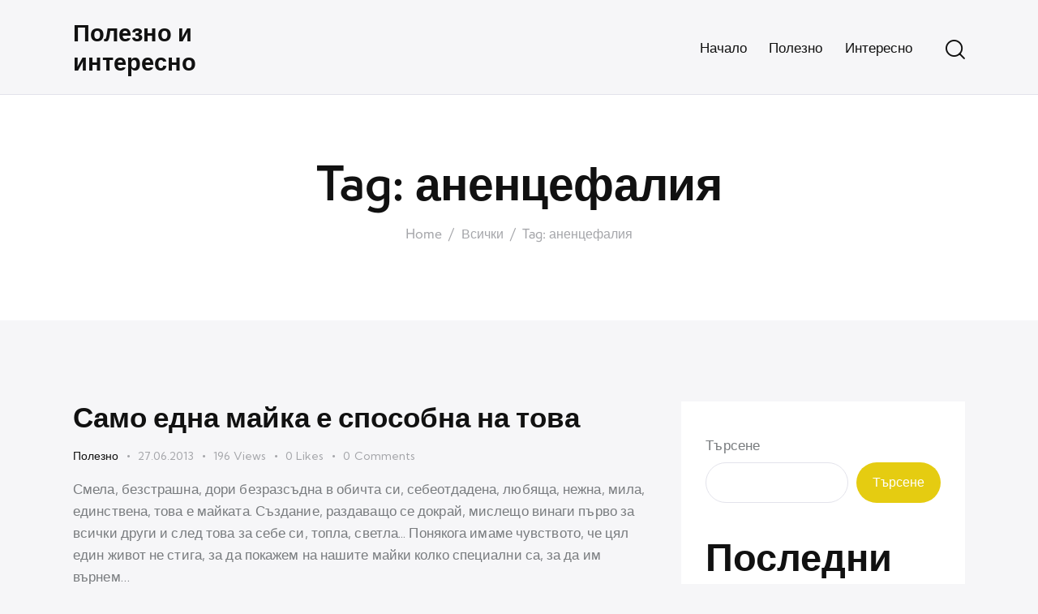

--- FILE ---
content_type: text/html; charset=UTF-8
request_url: https://tialoto.net/tag/anencefaliya/
body_size: 14195
content:
<!DOCTYPE html>
<html dir="ltr" lang="bg-BG" prefix="og: https://ogp.me/ns#" class="no-js scheme_default">

<head>
				<meta charset="UTF-8">
					<meta name="viewport" content="width=device-width, initial-scale=1">
		<meta name="format-detection" content="telephone=no">
		<link rel="profile" href="//gmpg.org/xfn/11">
		<title>аненцефалия • Полезно и интересно</title>
	<style>img:is([sizes="auto" i], [sizes^="auto," i]) { contain-intrinsic-size: 3000px 1500px }</style>
	
		<!-- All in One SEO Pro 4.8.3.2 - aioseo.com -->
	<meta name="robots" content="max-image-preview:large" />
	<link rel="canonical" href="https://tialoto.net/tag/anencefaliya/" />
	<meta name="generator" content="All in One SEO Pro (AIOSEO) 4.8.3.2" />
		<meta property="og:locale" content="bg_BG" />
		<meta property="og:site_name" content="Полезно и интересно •" />
		<meta property="og:type" content="article" />
		<meta property="og:title" content="аненцефалия • Полезно и интересно" />
		<meta property="og:url" content="https://tialoto.net/tag/anencefaliya/" />
		<meta name="twitter:card" content="summary_large_image" />
		<meta name="twitter:title" content="аненцефалия • Полезно и интересно" />
		<script type="application/ld+json" class="aioseo-schema">
			{"@context":"https:\/\/schema.org","@graph":[{"@type":"BreadcrumbList","@id":"https:\/\/tialoto.net\/tag\/anencefaliya\/#breadcrumblist","itemListElement":[{"@type":"ListItem","@id":"https:\/\/tialoto.net#listItem","position":1,"name":"Home","item":"https:\/\/tialoto.net","nextItem":{"@type":"ListItem","@id":"https:\/\/tialoto.net\/tag\/anencefaliya\/#listItem","name":"\u0430\u043d\u0435\u043d\u0446\u0435\u0444\u0430\u043b\u0438\u044f"}},{"@type":"ListItem","@id":"https:\/\/tialoto.net\/tag\/anencefaliya\/#listItem","position":2,"name":"\u0430\u043d\u0435\u043d\u0446\u0435\u0444\u0430\u043b\u0438\u044f","previousItem":{"@type":"ListItem","@id":"https:\/\/tialoto.net#listItem","name":"Home"}}]},{"@type":"CollectionPage","@id":"https:\/\/tialoto.net\/tag\/anencefaliya\/#collectionpage","url":"https:\/\/tialoto.net\/tag\/anencefaliya\/","name":"\u0430\u043d\u0435\u043d\u0446\u0435\u0444\u0430\u043b\u0438\u044f \u2022 \u041f\u043e\u043b\u0435\u0437\u043d\u043e \u0438 \u0438\u043d\u0442\u0435\u0440\u0435\u0441\u043d\u043e","inLanguage":"bg-BG","isPartOf":{"@id":"https:\/\/tialoto.net\/#website"},"breadcrumb":{"@id":"https:\/\/tialoto.net\/tag\/anencefaliya\/#breadcrumblist"}},{"@type":"Person","@id":"https:\/\/tialoto.net\/#person","name":"\u0410\u0441\u0435\u043d \u0416\u0435\u043a\u043e\u0432"},{"@type":"WebSite","@id":"https:\/\/tialoto.net\/#website","url":"https:\/\/tialoto.net\/","name":"\u041f\u043e\u043b\u0435\u0437\u043d\u043e \u0438 \u0438\u043d\u0442\u0435\u0440\u0435\u0441\u043d\u043e","inLanguage":"bg-BG","publisher":{"@id":"https:\/\/tialoto.net\/#person"}}]}
		</script>
		<!-- All in One SEO Pro -->

<link rel='dns-prefetch' href='//use.typekit.net' />
<link rel='dns-prefetch' href='//fonts.googleapis.com' />
<link rel="alternate" type="application/rss+xml" title="Полезно и интересно &raquo; Поток" href="https://tialoto.net/feed/" />
<link rel="alternate" type="application/rss+xml" title="Полезно и интересно &raquo; поток за коментари" href="https://tialoto.net/comments/feed/" />
<link rel="alternate" type="application/rss+xml" title="Полезно и интересно &raquo; поток за етикета аненцефалия " href="https://tialoto.net/tag/anencefaliya/feed/" />
			<meta property="og:type" content="website" />
			<meta property="og:site_name" content="Полезно и интересно" />
			<meta property="og:description" content="" />
			<script type="text/javascript">
/* <![CDATA[ */
window._wpemojiSettings = {"baseUrl":"https:\/\/s.w.org\/images\/core\/emoji\/16.0.1\/72x72\/","ext":".png","svgUrl":"https:\/\/s.w.org\/images\/core\/emoji\/16.0.1\/svg\/","svgExt":".svg","source":{"concatemoji":"https:\/\/tialoto.net\/wp-includes\/js\/wp-emoji-release.min.js?ver=6.8.3"}};
/*! This file is auto-generated */
!function(s,n){var o,i,e;function c(e){try{var t={supportTests:e,timestamp:(new Date).valueOf()};sessionStorage.setItem(o,JSON.stringify(t))}catch(e){}}function p(e,t,n){e.clearRect(0,0,e.canvas.width,e.canvas.height),e.fillText(t,0,0);var t=new Uint32Array(e.getImageData(0,0,e.canvas.width,e.canvas.height).data),a=(e.clearRect(0,0,e.canvas.width,e.canvas.height),e.fillText(n,0,0),new Uint32Array(e.getImageData(0,0,e.canvas.width,e.canvas.height).data));return t.every(function(e,t){return e===a[t]})}function u(e,t){e.clearRect(0,0,e.canvas.width,e.canvas.height),e.fillText(t,0,0);for(var n=e.getImageData(16,16,1,1),a=0;a<n.data.length;a++)if(0!==n.data[a])return!1;return!0}function f(e,t,n,a){switch(t){case"flag":return n(e,"\ud83c\udff3\ufe0f\u200d\u26a7\ufe0f","\ud83c\udff3\ufe0f\u200b\u26a7\ufe0f")?!1:!n(e,"\ud83c\udde8\ud83c\uddf6","\ud83c\udde8\u200b\ud83c\uddf6")&&!n(e,"\ud83c\udff4\udb40\udc67\udb40\udc62\udb40\udc65\udb40\udc6e\udb40\udc67\udb40\udc7f","\ud83c\udff4\u200b\udb40\udc67\u200b\udb40\udc62\u200b\udb40\udc65\u200b\udb40\udc6e\u200b\udb40\udc67\u200b\udb40\udc7f");case"emoji":return!a(e,"\ud83e\udedf")}return!1}function g(e,t,n,a){var r="undefined"!=typeof WorkerGlobalScope&&self instanceof WorkerGlobalScope?new OffscreenCanvas(300,150):s.createElement("canvas"),o=r.getContext("2d",{willReadFrequently:!0}),i=(o.textBaseline="top",o.font="600 32px Arial",{});return e.forEach(function(e){i[e]=t(o,e,n,a)}),i}function t(e){var t=s.createElement("script");t.src=e,t.defer=!0,s.head.appendChild(t)}"undefined"!=typeof Promise&&(o="wpEmojiSettingsSupports",i=["flag","emoji"],n.supports={everything:!0,everythingExceptFlag:!0},e=new Promise(function(e){s.addEventListener("DOMContentLoaded",e,{once:!0})}),new Promise(function(t){var n=function(){try{var e=JSON.parse(sessionStorage.getItem(o));if("object"==typeof e&&"number"==typeof e.timestamp&&(new Date).valueOf()<e.timestamp+604800&&"object"==typeof e.supportTests)return e.supportTests}catch(e){}return null}();if(!n){if("undefined"!=typeof Worker&&"undefined"!=typeof OffscreenCanvas&&"undefined"!=typeof URL&&URL.createObjectURL&&"undefined"!=typeof Blob)try{var e="postMessage("+g.toString()+"("+[JSON.stringify(i),f.toString(),p.toString(),u.toString()].join(",")+"));",a=new Blob([e],{type:"text/javascript"}),r=new Worker(URL.createObjectURL(a),{name:"wpTestEmojiSupports"});return void(r.onmessage=function(e){c(n=e.data),r.terminate(),t(n)})}catch(e){}c(n=g(i,f,p,u))}t(n)}).then(function(e){for(var t in e)n.supports[t]=e[t],n.supports.everything=n.supports.everything&&n.supports[t],"flag"!==t&&(n.supports.everythingExceptFlag=n.supports.everythingExceptFlag&&n.supports[t]);n.supports.everythingExceptFlag=n.supports.everythingExceptFlag&&!n.supports.flag,n.DOMReady=!1,n.readyCallback=function(){n.DOMReady=!0}}).then(function(){return e}).then(function(){var e;n.supports.everything||(n.readyCallback(),(e=n.source||{}).concatemoji?t(e.concatemoji):e.wpemoji&&e.twemoji&&(t(e.twemoji),t(e.wpemoji)))}))}((window,document),window._wpemojiSettings);
/* ]]> */
</script>
<link property="stylesheet" rel='stylesheet' id='trx_addons-icons-css' href='https://tialoto.net/wp-content/plugins/trx_addons/css/font-icons/css/trx_addons_icons.css' type='text/css' media='all' />
<link property="stylesheet" rel='stylesheet' id='qw_extensions-icons-css' href='https://tialoto.net/wp-content/plugins/trx_addons/addons/qw-extension/css/font-icons/css/qw_extension_icons.css' type='text/css' media='all' />
<link property="stylesheet" rel='stylesheet' id='selly-font-semplicitapro-css' href='https://use.typekit.net/yyi3lii.css' type='text/css' media='all' />
<link property="stylesheet" rel='stylesheet' id='selly-font-google_fonts-css' href='https://fonts.googleapis.com/css2?family=Kumbh+Sans:wght@100;200;300;400;500;600;700;800;900&#038;subset=latin,latin-ext&#038;display=swap' type='text/css' media='all' />
<link property="stylesheet" rel='stylesheet' id='selly-fontello-css' href='https://tialoto.net/wp-content/themes/selly/skins/default/css/font-icons/css/fontello.css' type='text/css' media='all' />
<style id='wp-emoji-styles-inline-css' type='text/css'>

	img.wp-smiley, img.emoji {
		display: inline !important;
		border: none !important;
		box-shadow: none !important;
		height: 1em !important;
		width: 1em !important;
		margin: 0 0.07em !important;
		vertical-align: -0.1em !important;
		background: none !important;
		padding: 0 !important;
	}
</style>
<link property="stylesheet" rel='stylesheet' id='wp-block-library-css' href='https://tialoto.net/wp-includes/css/dist/block-library/style.min.css?ver=6.8.3' type='text/css' media='all' />
<style id='classic-theme-styles-inline-css' type='text/css'>
/*! This file is auto-generated */
.wp-block-button__link{color:#fff;background-color:#32373c;border-radius:9999px;box-shadow:none;text-decoration:none;padding:calc(.667em + 2px) calc(1.333em + 2px);font-size:1.125em}.wp-block-file__button{background:#32373c;color:#fff;text-decoration:none}
</style>
<style id='global-styles-inline-css' type='text/css'>
:root{--wp--preset--aspect-ratio--square: 1;--wp--preset--aspect-ratio--4-3: 4/3;--wp--preset--aspect-ratio--3-4: 3/4;--wp--preset--aspect-ratio--3-2: 3/2;--wp--preset--aspect-ratio--2-3: 2/3;--wp--preset--aspect-ratio--16-9: 16/9;--wp--preset--aspect-ratio--9-16: 9/16;--wp--preset--color--black: #000000;--wp--preset--color--cyan-bluish-gray: #abb8c3;--wp--preset--color--white: #ffffff;--wp--preset--color--pale-pink: #f78da7;--wp--preset--color--vivid-red: #cf2e2e;--wp--preset--color--luminous-vivid-orange: #ff6900;--wp--preset--color--luminous-vivid-amber: #fcb900;--wp--preset--color--light-green-cyan: #7bdcb5;--wp--preset--color--vivid-green-cyan: #00d084;--wp--preset--color--pale-cyan-blue: #8ed1fc;--wp--preset--color--vivid-cyan-blue: #0693e3;--wp--preset--color--vivid-purple: #9b51e0;--wp--preset--color--bg-color: #F6F6F8;--wp--preset--color--bd-color: #E3E3EB;--wp--preset--color--text-dark: #111111;--wp--preset--color--text-light: #A5A6AA;--wp--preset--color--text-link: #E5CC11;--wp--preset--color--text-hover: #D8BE00;--wp--preset--color--text-link-2: #9066E1;--wp--preset--color--text-hover-2: #733FD6;--wp--preset--color--text-link-3: #FF332C;--wp--preset--color--text-hover-3: #EE1B14;--wp--preset--gradient--vivid-cyan-blue-to-vivid-purple: linear-gradient(135deg,rgba(6,147,227,1) 0%,rgb(155,81,224) 100%);--wp--preset--gradient--light-green-cyan-to-vivid-green-cyan: linear-gradient(135deg,rgb(122,220,180) 0%,rgb(0,208,130) 100%);--wp--preset--gradient--luminous-vivid-amber-to-luminous-vivid-orange: linear-gradient(135deg,rgba(252,185,0,1) 0%,rgba(255,105,0,1) 100%);--wp--preset--gradient--luminous-vivid-orange-to-vivid-red: linear-gradient(135deg,rgba(255,105,0,1) 0%,rgb(207,46,46) 100%);--wp--preset--gradient--very-light-gray-to-cyan-bluish-gray: linear-gradient(135deg,rgb(238,238,238) 0%,rgb(169,184,195) 100%);--wp--preset--gradient--cool-to-warm-spectrum: linear-gradient(135deg,rgb(74,234,220) 0%,rgb(151,120,209) 20%,rgb(207,42,186) 40%,rgb(238,44,130) 60%,rgb(251,105,98) 80%,rgb(254,248,76) 100%);--wp--preset--gradient--blush-light-purple: linear-gradient(135deg,rgb(255,206,236) 0%,rgb(152,150,240) 100%);--wp--preset--gradient--blush-bordeaux: linear-gradient(135deg,rgb(254,205,165) 0%,rgb(254,45,45) 50%,rgb(107,0,62) 100%);--wp--preset--gradient--luminous-dusk: linear-gradient(135deg,rgb(255,203,112) 0%,rgb(199,81,192) 50%,rgb(65,88,208) 100%);--wp--preset--gradient--pale-ocean: linear-gradient(135deg,rgb(255,245,203) 0%,rgb(182,227,212) 50%,rgb(51,167,181) 100%);--wp--preset--gradient--electric-grass: linear-gradient(135deg,rgb(202,248,128) 0%,rgb(113,206,126) 100%);--wp--preset--gradient--midnight: linear-gradient(135deg,rgb(2,3,129) 0%,rgb(40,116,252) 100%);--wp--preset--font-size--small: 13px;--wp--preset--font-size--medium: 20px;--wp--preset--font-size--large: 36px;--wp--preset--font-size--x-large: 42px;--wp--preset--spacing--20: 0.44rem;--wp--preset--spacing--30: 0.67rem;--wp--preset--spacing--40: 1rem;--wp--preset--spacing--50: 1.5rem;--wp--preset--spacing--60: 2.25rem;--wp--preset--spacing--70: 3.38rem;--wp--preset--spacing--80: 5.06rem;--wp--preset--shadow--natural: 6px 6px 9px rgba(0, 0, 0, 0.2);--wp--preset--shadow--deep: 12px 12px 50px rgba(0, 0, 0, 0.4);--wp--preset--shadow--sharp: 6px 6px 0px rgba(0, 0, 0, 0.2);--wp--preset--shadow--outlined: 6px 6px 0px -3px rgba(255, 255, 255, 1), 6px 6px rgba(0, 0, 0, 1);--wp--preset--shadow--crisp: 6px 6px 0px rgba(0, 0, 0, 1);}:where(.is-layout-flex){gap: 0.5em;}:where(.is-layout-grid){gap: 0.5em;}body .is-layout-flex{display: flex;}.is-layout-flex{flex-wrap: wrap;align-items: center;}.is-layout-flex > :is(*, div){margin: 0;}body .is-layout-grid{display: grid;}.is-layout-grid > :is(*, div){margin: 0;}:where(.wp-block-columns.is-layout-flex){gap: 2em;}:where(.wp-block-columns.is-layout-grid){gap: 2em;}:where(.wp-block-post-template.is-layout-flex){gap: 1.25em;}:where(.wp-block-post-template.is-layout-grid){gap: 1.25em;}.has-black-color{color: var(--wp--preset--color--black) !important;}.has-cyan-bluish-gray-color{color: var(--wp--preset--color--cyan-bluish-gray) !important;}.has-white-color{color: var(--wp--preset--color--white) !important;}.has-pale-pink-color{color: var(--wp--preset--color--pale-pink) !important;}.has-vivid-red-color{color: var(--wp--preset--color--vivid-red) !important;}.has-luminous-vivid-orange-color{color: var(--wp--preset--color--luminous-vivid-orange) !important;}.has-luminous-vivid-amber-color{color: var(--wp--preset--color--luminous-vivid-amber) !important;}.has-light-green-cyan-color{color: var(--wp--preset--color--light-green-cyan) !important;}.has-vivid-green-cyan-color{color: var(--wp--preset--color--vivid-green-cyan) !important;}.has-pale-cyan-blue-color{color: var(--wp--preset--color--pale-cyan-blue) !important;}.has-vivid-cyan-blue-color{color: var(--wp--preset--color--vivid-cyan-blue) !important;}.has-vivid-purple-color{color: var(--wp--preset--color--vivid-purple) !important;}.has-black-background-color{background-color: var(--wp--preset--color--black) !important;}.has-cyan-bluish-gray-background-color{background-color: var(--wp--preset--color--cyan-bluish-gray) !important;}.has-white-background-color{background-color: var(--wp--preset--color--white) !important;}.has-pale-pink-background-color{background-color: var(--wp--preset--color--pale-pink) !important;}.has-vivid-red-background-color{background-color: var(--wp--preset--color--vivid-red) !important;}.has-luminous-vivid-orange-background-color{background-color: var(--wp--preset--color--luminous-vivid-orange) !important;}.has-luminous-vivid-amber-background-color{background-color: var(--wp--preset--color--luminous-vivid-amber) !important;}.has-light-green-cyan-background-color{background-color: var(--wp--preset--color--light-green-cyan) !important;}.has-vivid-green-cyan-background-color{background-color: var(--wp--preset--color--vivid-green-cyan) !important;}.has-pale-cyan-blue-background-color{background-color: var(--wp--preset--color--pale-cyan-blue) !important;}.has-vivid-cyan-blue-background-color{background-color: var(--wp--preset--color--vivid-cyan-blue) !important;}.has-vivid-purple-background-color{background-color: var(--wp--preset--color--vivid-purple) !important;}.has-black-border-color{border-color: var(--wp--preset--color--black) !important;}.has-cyan-bluish-gray-border-color{border-color: var(--wp--preset--color--cyan-bluish-gray) !important;}.has-white-border-color{border-color: var(--wp--preset--color--white) !important;}.has-pale-pink-border-color{border-color: var(--wp--preset--color--pale-pink) !important;}.has-vivid-red-border-color{border-color: var(--wp--preset--color--vivid-red) !important;}.has-luminous-vivid-orange-border-color{border-color: var(--wp--preset--color--luminous-vivid-orange) !important;}.has-luminous-vivid-amber-border-color{border-color: var(--wp--preset--color--luminous-vivid-amber) !important;}.has-light-green-cyan-border-color{border-color: var(--wp--preset--color--light-green-cyan) !important;}.has-vivid-green-cyan-border-color{border-color: var(--wp--preset--color--vivid-green-cyan) !important;}.has-pale-cyan-blue-border-color{border-color: var(--wp--preset--color--pale-cyan-blue) !important;}.has-vivid-cyan-blue-border-color{border-color: var(--wp--preset--color--vivid-cyan-blue) !important;}.has-vivid-purple-border-color{border-color: var(--wp--preset--color--vivid-purple) !important;}.has-vivid-cyan-blue-to-vivid-purple-gradient-background{background: var(--wp--preset--gradient--vivid-cyan-blue-to-vivid-purple) !important;}.has-light-green-cyan-to-vivid-green-cyan-gradient-background{background: var(--wp--preset--gradient--light-green-cyan-to-vivid-green-cyan) !important;}.has-luminous-vivid-amber-to-luminous-vivid-orange-gradient-background{background: var(--wp--preset--gradient--luminous-vivid-amber-to-luminous-vivid-orange) !important;}.has-luminous-vivid-orange-to-vivid-red-gradient-background{background: var(--wp--preset--gradient--luminous-vivid-orange-to-vivid-red) !important;}.has-very-light-gray-to-cyan-bluish-gray-gradient-background{background: var(--wp--preset--gradient--very-light-gray-to-cyan-bluish-gray) !important;}.has-cool-to-warm-spectrum-gradient-background{background: var(--wp--preset--gradient--cool-to-warm-spectrum) !important;}.has-blush-light-purple-gradient-background{background: var(--wp--preset--gradient--blush-light-purple) !important;}.has-blush-bordeaux-gradient-background{background: var(--wp--preset--gradient--blush-bordeaux) !important;}.has-luminous-dusk-gradient-background{background: var(--wp--preset--gradient--luminous-dusk) !important;}.has-pale-ocean-gradient-background{background: var(--wp--preset--gradient--pale-ocean) !important;}.has-electric-grass-gradient-background{background: var(--wp--preset--gradient--electric-grass) !important;}.has-midnight-gradient-background{background: var(--wp--preset--gradient--midnight) !important;}.has-small-font-size{font-size: var(--wp--preset--font-size--small) !important;}.has-medium-font-size{font-size: var(--wp--preset--font-size--medium) !important;}.has-large-font-size{font-size: var(--wp--preset--font-size--large) !important;}.has-x-large-font-size{font-size: var(--wp--preset--font-size--x-large) !important;}
:where(.wp-block-post-template.is-layout-flex){gap: 1.25em;}:where(.wp-block-post-template.is-layout-grid){gap: 1.25em;}
:where(.wp-block-columns.is-layout-flex){gap: 2em;}:where(.wp-block-columns.is-layout-grid){gap: 2em;}
:root :where(.wp-block-pullquote){font-size: 1.5em;line-height: 1.6;}
</style>
<link property="stylesheet" rel='stylesheet' id='magnific-popup-css' href='https://tialoto.net/wp-content/plugins/trx_addons/js/magnific/magnific-popup.min.css' type='text/css' media='all' />
<style id='akismet-widget-style-inline-css' type='text/css'>

			.a-stats {
				--akismet-color-mid-green: #357b49;
				--akismet-color-white: #fff;
				--akismet-color-light-grey: #f6f7f7;

				max-width: 350px;
				width: auto;
			}

			.a-stats * {
				all: unset;
				box-sizing: border-box;
			}

			.a-stats strong {
				font-weight: 600;
			}

			.a-stats a.a-stats__link,
			.a-stats a.a-stats__link:visited,
			.a-stats a.a-stats__link:active {
				background: var(--akismet-color-mid-green);
				border: none;
				box-shadow: none;
				border-radius: 8px;
				color: var(--akismet-color-white);
				cursor: pointer;
				display: block;
				font-family: -apple-system, BlinkMacSystemFont, 'Segoe UI', 'Roboto', 'Oxygen-Sans', 'Ubuntu', 'Cantarell', 'Helvetica Neue', sans-serif;
				font-weight: 500;
				padding: 12px;
				text-align: center;
				text-decoration: none;
				transition: all 0.2s ease;
			}

			/* Extra specificity to deal with TwentyTwentyOne focus style */
			.widget .a-stats a.a-stats__link:focus {
				background: var(--akismet-color-mid-green);
				color: var(--akismet-color-white);
				text-decoration: none;
			}

			.a-stats a.a-stats__link:hover {
				filter: brightness(110%);
				box-shadow: 0 4px 12px rgba(0, 0, 0, 0.06), 0 0 2px rgba(0, 0, 0, 0.16);
			}

			.a-stats .count {
				color: var(--akismet-color-white);
				display: block;
				font-size: 1.5em;
				line-height: 1.4;
				padding: 0 13px;
				white-space: nowrap;
			}
		
</style>
<link property="stylesheet" rel='stylesheet' id='trx_addons-css' href='https://tialoto.net/wp-content/plugins/trx_addons/css/__styles.css' type='text/css' media='all' />
<link property="stylesheet" rel='stylesheet' id='trx_addons-animations-css' href='https://tialoto.net/wp-content/plugins/trx_addons/css/trx_addons.animations.css' type='text/css' media='all' />
<link property="stylesheet" rel='stylesheet' id='selly-style-css' href='https://tialoto.net/wp-content/themes/selly/style.css' type='text/css' media='all' />
<link property="stylesheet" rel='stylesheet' id='mediaelement-css' href='https://tialoto.net/wp-includes/js/mediaelement/mediaelementplayer-legacy.min.css?ver=4.2.17' type='text/css' media='all' />
<link property="stylesheet" rel='stylesheet' id='wp-mediaelement-css' href='https://tialoto.net/wp-includes/js/mediaelement/wp-mediaelement.min.css?ver=6.8.3' type='text/css' media='all' />
<link property="stylesheet" rel='stylesheet' id='selly-skin-default-css' href='https://tialoto.net/wp-content/themes/selly/skins/default/css/style.css' type='text/css' media='all' />
<link property="stylesheet" rel='stylesheet' id='selly-plugins-css' href='https://tialoto.net/wp-content/themes/selly/skins/default/css/__plugins.css' type='text/css' media='all' />
<link property="stylesheet" rel='stylesheet' id='selly-custom-css' href='https://tialoto.net/wp-content/uploads/sites/61/trx_addons/uploads/selly/css/__custom.css' type='text/css' media='all' />
<link property="stylesheet" rel='stylesheet' id='trx_addons-responsive-css' href='https://tialoto.net/wp-content/plugins/trx_addons/css/__responsive.css' type='text/css' media='(max-width:1439px)' />
<link property="stylesheet" rel='stylesheet' id='selly-responsive-css' href='https://tialoto.net/wp-content/themes/selly/skins/default/css/__responsive.css' type='text/css' media='(max-width:1679px)' />
<link property="stylesheet" rel='stylesheet' id='selly-skin-upgrade-styledefault-css' href='https://tialoto.net/wp-content/themes/selly/skins/default/skin-upgrade-style.css' type='text/css' media='all' />
<script type="text/javascript" src="https://tialoto.net/wp-includes/js/jquery/jquery.min.js?ver=3.7.1" id="jquery-core-js"></script>
<script type="text/javascript" src="https://tialoto.net/wp-includes/js/jquery/jquery-migrate.min.js?ver=3.4.1" id="jquery-migrate-js"></script>
<link rel="https://api.w.org/" href="https://tialoto.net/wp-json/" /><link rel="alternate" title="JSON" type="application/json" href="https://tialoto.net/wp-json/wp/v2/tags/41" /><link rel="EditURI" type="application/rsd+xml" title="RSD" href="https://tialoto.net/xmlrpc.php?rsd" />
<meta name="generator" content="WordPress 6.8.3" />
</head>

<body class="archive tag tag-anencefaliya tag-41 wp-theme-selly hide_fixed_rows_enabled skin_default scheme_default blog_mode_tag body_style_wide  is_stream blog_style_excerpt sidebar_show sidebar_right sidebar_small_screen_below trx_addons_present header_type_default header_style_header-default header_position_default menu_side_none no_layout fixed_blocks_sticky">

	
	<div class="body_wrap" >

		
		<div class="page_wrap" >

			
							<a class="selly_skip_link skip_to_content_link" href="#content_skip_link_anchor" tabindex="1">Skip to content</a>
								<a class="selly_skip_link skip_to_sidebar_link" href="#sidebar_skip_link_anchor" tabindex="1">Skip to sidebar</a>
								<a class="selly_skip_link skip_to_footer_link" href="#footer_skip_link_anchor" tabindex="1">Skip to footer</a>

				<header class="top_panel top_panel_default
	 without_bg_image">
	<div class="top_panel_navi sc_layouts_row sc_layouts_row_type_compact sc_layouts_row_fixed sc_layouts_row_fixed_always sc_layouts_row_delimiter
	">
	<div class="content_wrap">
		<div class="columns_wrap columns_fluid">
			<div class="sc_layouts_column sc_layouts_column_align_left sc_layouts_column_icons_position_left sc_layouts_column_fluid column-1_4">
				<div class="sc_layouts_item">
					<a class="sc_layouts_logo" href="https://tialoto.net/">
		<span class="logo_text">Полезно и интересно</span>	</a>
					</div>
			</div><div class="sc_layouts_column sc_layouts_column_align_right sc_layouts_column_icons_position_left sc_layouts_column_fluid column-3_4">
				<div class="sc_layouts_item">
					<nav class="menu_main_nav_area sc_layouts_menu sc_layouts_menu_default sc_layouts_hide_on_mobile" itemscope="itemscope" itemtype="https://schema.org/SiteNavigationElement"><ul id="menu_main" class="sc_layouts_menu_nav menu_main_nav"><li id="menu-item-531" class="menu-item menu-item-type-custom menu-item-object-custom menu-item-531"><a href="/"><span>Начало</span></a></li><li id="menu-item-648" class="menu-item menu-item-type-taxonomy menu-item-object-category menu-item-648"><a href="https://tialoto.net/category/polezno/"><span>Полезно</span></a></li><li id="menu-item-649" class="menu-item menu-item-type-taxonomy menu-item-object-category menu-item-649"><a href="https://tialoto.net/category/%d0%b8%d0%bd%d1%82%d0%b5%d1%80%d0%b5%d1%81%d0%bd%d0%be/"><span>Интересно</span></a></li></ul></nav>					<div class="sc_layouts_iconed_text sc_layouts_menu_mobile_button">
						<a class="sc_layouts_item_link sc_layouts_iconed_text_link" href="#">
							<span class="sc_layouts_item_icon sc_layouts_iconed_text_icon trx_addons_icon-menu"></span>
						</a>
					</div>
				</div><div class="sc_layouts_item">
						<div class="search_wrap search_style_fullscreen header_search">
	<div class="search_form_wrap">
		<form role="search" method="get" class="search_form" action="https://tialoto.net/">
			<input type="hidden" value="" name="post_types">
			<input type="text" class="search_field" placeholder="Search" value="" name="s">
			<button type="submit" class="search_submit trx_addons_icon-search" aria-label="Start search"></button>
							<a class="search_close trx_addons_icon-delete"></a>
					</form>
	</div>
	<div class="search_form_overlay"></div></div>					</div>			</div>
		</div><!-- /.columns_wrap -->
	</div><!-- /.content_wrap -->
</div><!-- /.top_panel_navi -->	<div class="top_panel_title sc_layouts_row sc_layouts_row_type_normal">
		<div class="content_wrap">
			<div class="sc_layouts_column sc_layouts_column_align_center">
				<div class="sc_layouts_item">
					<div class="sc_layouts_title sc_align_center">
												<div class="sc_layouts_title_title">
														<h1 itemprop="headline" class="sc_layouts_title_caption">
								Tag: аненцефалия							</h1>
													</div>
						<div class="sc_layouts_title_breadcrumbs"><div class="breadcrumbs"><a class="breadcrumbs_item home" href="https://tialoto.net/">Home</a><span class="breadcrumbs_delimiter"></span><a class="breadcrumbs_item all_posts" href="https://tialoto.net">Всички</a><span class="breadcrumbs_delimiter"></span><span class="breadcrumbs_item current">Tag: аненцефалия</span></div></div>					</div>
				</div>
			</div>
		</div>
	</div>
	</header>
<div class="menu_mobile_overlay scheme_dark"></div>
<div class="menu_mobile menu_mobile_fullscreen scheme_dark">
	<div class="menu_mobile_inner with_widgets">
        <div class="menu_mobile_header_wrap">
            <a class="sc_layouts_logo" href="https://tialoto.net/">
		<span class="logo_text">Полезно и интересно</span>	</a>
	
            <a class="menu_mobile_close menu_button_close" tabindex="0"><span class="menu_button_close_text">Close</span><span class="menu_button_close_icon"></span></a>
        </div>
        <div class="menu_mobile_content_wrap content_wrap">
            <div class="menu_mobile_content_wrap_inner"><nav class="menu_mobile_nav_area" itemscope="itemscope" itemtype="https://schema.org/SiteNavigationElement"><ul id="mobile-menu_mobile" class=" menu_mobile_nav"><li class="menu-item menu-item-type-custom menu-item-object-custom menu-item-531"><a href="/"><span>Начало</span></a></li><li class="menu-item menu-item-type-taxonomy menu-item-object-category menu-item-648"><a href="https://tialoto.net/category/polezno/"><span>Полезно</span></a></li><li class="menu-item menu-item-type-taxonomy menu-item-object-category menu-item-649"><a href="https://tialoto.net/category/%d0%b8%d0%bd%d1%82%d0%b5%d1%80%d0%b5%d1%81%d0%bd%d0%be/"><span>Интересно</span></a></li></ul></nav>            </div>
		</div><div class="menu_mobile_widgets_area"></div>
    </div>
</div>

			
			<div class="page_content_wrap">
								<div class="content_wrap">

					
					<div class="content">
												<a id="content_skip_link_anchor" class="selly_skip_link_anchor" href="#"></a>
									<div class="posts_container excerpt_wrap excerpt_1">
			<article id="post-106" data-post-id="106"
	class="post_item post_item_container post_layout_excerpt post_format_standard post-106 post type-post status-publish format-standard hentry category-polezno tag-abort tag-anencefaliya tag-bezrezervna-lyubov tag-maichina-lyubov tag-strashna-diagnoza">
			<div class="post_header entry-header">
			<h3 class="post_title entry-title"><a href="https://tialoto.net/samo-edna-maika-e-sposobna-na-tova/" rel="bookmark">Само една майка е способна на това</a></h3>		</div><!-- .post_header -->
				<div class="post_content entry-content">
			<div class="post_meta"><span class="post_meta_item post_categories cat_sep"><a href="https://tialoto.net/category/polezno/" rel="category tag">Полезно</a></span><span class="post_meta_item post_date"><a href="https://tialoto.net/samo-edna-maika-e-sposobna-na-tova/">27.06.2013</a></span><a href="https://tialoto.net/samo-edna-maika-e-sposobna-na-tova/" class="post_meta_item post_meta_views trx_addons_icon-eye"><span class="post_meta_number">196</span><span class="post_meta_label">Views</span></a><a href="#" class="post_meta_item post_meta_likes trx_addons_icon-heart-empty enabled" title="Like" data-postid="106" data-likes="0" data-title-like="Like" data-title-dislike="Dislike"><span class="post_meta_number">0</span><span class="post_meta_label">Likes</span></a><a href="https://tialoto.net/samo-edna-maika-e-sposobna-na-tova/#respond" class="post_meta_item post_meta_comments icon-comment-light"><span class="post_meta_number">0</span><span class="post_meta_label">Comments</span></a></div><div class="post_content_inner">Смела, безстрашна, дори безразсъдна в обичта си, себеотдадена, любяща, нежна, мила, единствена, това е майката. Създание, раздаващо се докрай, мислещо винаги първо за всички други и след това за себе си, топла, светла... Понякога имаме чувството, че цял един живот не стига, за да покажем на нашите майки колко специални са, за да им върнем&hellip;</div><p><a class="post-more-link" href="https://tialoto.net/samo-edna-maika-e-sposobna-na-tova/"><span class="link-text">Read More</span><span class="more-link-icon"></span></a></p>		</div><!-- .entry-content -->
		</article>
		</div>
								</div>
								<div class="sidebar widget_area
			 right sidebar_below sidebar_default scheme_default		" role="complementary">
						<a id="sidebar_skip_link_anchor" class="selly_skip_link_anchor" href="#"></a>
						<div class="sidebar_inner">
				<aside class="widget widget_block widget_search"><form role="search" method="get" action="https://tialoto.net/" class="wp-block-search__button-outside wp-block-search__text-button wp-block-search"    ><label class="wp-block-search__label" for="wp-block-search__input-1" >Търсене</label><div class="wp-block-search__inside-wrapper " ><input class="wp-block-search__input" id="wp-block-search__input-1" placeholder="" value="" type="search" name="s" required /><button aria-label="Търсене" class="wp-block-search__button wp-element-button" type="submit" >Търсене</button></div></form></aside><aside class="widget widget_block">
<div class="wp-block-group"><div class="wp-block-group__inner-container is-layout-flow wp-block-group-is-layout-flow">
<h2 class="wp-block-heading">Последни публикации</h2>


<ul class="wp-block-latest-posts__list wp-block-latest-posts"><li><a class="wp-block-latest-posts__post-title" href="https://tialoto.net/jrebci-v-istoriqta/">„Жребци“ в историята: мрачната практика на използване на мъже за осеменяване</a></li>
<li><a class="wp-block-latest-posts__post-title" href="https://tialoto.net/29-minuti-bez-vazduh/">29 минути без въздух: как Витомир Маричич превърна тишината под водата в световен рекорд</a></li>
<li><a class="wp-block-latest-posts__post-title" href="https://tialoto.net/izbiratelnoto-hranene-pri-decata/">Избирателното хранене при децата: когато страхът от нова храна не е каприз</a></li>
<li><a class="wp-block-latest-posts__post-title" href="https://tialoto.net/podmladqvane-s-face-yoga-faktite-zad-noviq-trend/">Подмладяване с фейс йога: фактите зад новия тренд</a></li>
<li><a class="wp-block-latest-posts__post-title" href="https://tialoto.net/5-vida-emocionalni-sinove-v-tela-na-vazrastni/">5 вида емоционални синове в тела на възрастни</a></li>
</ul></div></div>
</aside><aside class="widget widget_block">
<div class="wp-block-group"><div class="wp-block-group__inner-container is-layout-flow wp-block-group-is-layout-flow">
<h2 class="wp-block-heading">Последни коментари</h2>


<ol class="wp-block-latest-comments"><li class="wp-block-latest-comments__comment"><article><footer class="wp-block-latest-comments__comment-meta"><a class="wp-block-latest-comments__comment-author" href="https://tialoto.net/author/telesno/">telesno</a> за <a class="wp-block-latest-comments__comment-link" href="https://tialoto.net/kalnata-banya/#comment-4">Калната баня – един древен метод за естествена красота</a></footer></article></li><li class="wp-block-latest-comments__comment"><article><footer class="wp-block-latest-comments__comment-meta"><span class="wp-block-latest-comments__comment-author">Игровые автоматы</span> за <a class="wp-block-latest-comments__comment-link" href="https://tialoto.net/kalnata-banya/#comment-3">Калната баня – един древен метод за естествена красота</a></footer></article></li><li class="wp-block-latest-comments__comment"><article><footer class="wp-block-latest-comments__comment-meta"><a class="wp-block-latest-comments__comment-author" href="https://tialoto.net/author/telesno/">telesno</a> за <a class="wp-block-latest-comments__comment-link" href="https://tialoto.net/hranene-koi-sa-prechistvastite-dni/#comment-17">Хранене: Кои са пречистващите дни?</a></footer></article></li><li class="wp-block-latest-comments__comment"><article><footer class="wp-block-latest-comments__comment-meta"><span class="wp-block-latest-comments__comment-author">Краси от сутрин до вечер</span> за <a class="wp-block-latest-comments__comment-link" href="https://tialoto.net/hranene-koi-sa-prechistvastite-dni/#comment-16">Хранене: Кои са пречистващите дни?</a></footer></article></li><li class="wp-block-latest-comments__comment"><article><footer class="wp-block-latest-comments__comment-meta"><span class="wp-block-latest-comments__comment-author">Славена</span> за <a class="wp-block-latest-comments__comment-link" href="https://tialoto.net/recepta-chai-ot-djindjifil/#comment-15">Рецепта: Чай от джинджифил</a></footer></article></li></ol></div></div>
</aside><aside class="widget widget_block widget_archive"><div class="wp-block-archives-dropdown wp-block-archives"><label for="wp-block-archives-2" class="wp-block-archives__label">Архив</label>
		<select id="wp-block-archives-2" name="archive-dropdown" onchange="document.location.href=this.options[this.selectedIndex].value;">
		<option value="">- Избор на месец -</option>	<option value='https://tialoto.net/2025/10/'> октомври 2025 </option>
	<option value='https://tialoto.net/2025/09/'> септември 2025 </option>
	<option value='https://tialoto.net/2025/08/'> август 2025 </option>
	<option value='https://tialoto.net/2025/07/'> юли 2025 </option>
	<option value='https://tialoto.net/2025/06/'> юни 2025 </option>
	<option value='https://tialoto.net/2025/05/'> май 2025 </option>
	<option value='https://tialoto.net/2025/04/'> април 2025 </option>
	<option value='https://tialoto.net/2025/03/'> март 2025 </option>
	<option value='https://tialoto.net/2025/02/'> февруари 2025 </option>
	<option value='https://tialoto.net/2025/01/'> януари 2025 </option>
	<option value='https://tialoto.net/2024/12/'> декември 2024 </option>
	<option value='https://tialoto.net/2024/11/'> ноември 2024 </option>
	<option value='https://tialoto.net/2024/10/'> октомври 2024 </option>
	<option value='https://tialoto.net/2024/09/'> септември 2024 </option>
	<option value='https://tialoto.net/2024/08/'> август 2024 </option>
	<option value='https://tialoto.net/2024/07/'> юли 2024 </option>
	<option value='https://tialoto.net/2024/06/'> юни 2024 </option>
	<option value='https://tialoto.net/2024/05/'> май 2024 </option>
	<option value='https://tialoto.net/2024/04/'> април 2024 </option>
	<option value='https://tialoto.net/2024/03/'> март 2024 </option>
	<option value='https://tialoto.net/2024/02/'> февруари 2024 </option>
	<option value='https://tialoto.net/2024/01/'> януари 2024 </option>
	<option value='https://tialoto.net/2023/12/'> декември 2023 </option>
	<option value='https://tialoto.net/2023/11/'> ноември 2023 </option>
	<option value='https://tialoto.net/2023/10/'> октомври 2023 </option>
	<option value='https://tialoto.net/2023/09/'> септември 2023 </option>
	<option value='https://tialoto.net/2023/08/'> август 2023 </option>
	<option value='https://tialoto.net/2023/07/'> юли 2023 </option>
	<option value='https://tialoto.net/2023/06/'> юни 2023 </option>
	<option value='https://tialoto.net/2023/05/'> май 2023 </option>
	<option value='https://tialoto.net/2023/04/'> април 2023 </option>
	<option value='https://tialoto.net/2023/03/'> март 2023 </option>
	<option value='https://tialoto.net/2023/02/'> февруари 2023 </option>
	<option value='https://tialoto.net/2023/01/'> януари 2023 </option>
	<option value='https://tialoto.net/2022/12/'> декември 2022 </option>
	<option value='https://tialoto.net/2022/11/'> ноември 2022 </option>
	<option value='https://tialoto.net/2022/09/'> септември 2022 </option>
	<option value='https://tialoto.net/2022/08/'> август 2022 </option>
	<option value='https://tialoto.net/2022/06/'> юни 2022 </option>
	<option value='https://tialoto.net/2022/05/'> май 2022 </option>
	<option value='https://tialoto.net/2022/04/'> април 2022 </option>
	<option value='https://tialoto.net/2022/03/'> март 2022 </option>
	<option value='https://tialoto.net/2022/02/'> февруари 2022 </option>
	<option value='https://tialoto.net/2022/01/'> януари 2022 </option>
	<option value='https://tialoto.net/2021/12/'> декември 2021 </option>
	<option value='https://tialoto.net/2021/11/'> ноември 2021 </option>
	<option value='https://tialoto.net/2021/10/'> октомври 2021 </option>
	<option value='https://tialoto.net/2021/09/'> септември 2021 </option>
	<option value='https://tialoto.net/2021/08/'> август 2021 </option>
	<option value='https://tialoto.net/2021/07/'> юли 2021 </option>
	<option value='https://tialoto.net/2021/06/'> юни 2021 </option>
	<option value='https://tialoto.net/2021/05/'> май 2021 </option>
	<option value='https://tialoto.net/2021/04/'> април 2021 </option>
	<option value='https://tialoto.net/2021/03/'> март 2021 </option>
	<option value='https://tialoto.net/2021/02/'> февруари 2021 </option>
	<option value='https://tialoto.net/2021/01/'> януари 2021 </option>
	<option value='https://tialoto.net/2020/12/'> декември 2020 </option>
	<option value='https://tialoto.net/2020/11/'> ноември 2020 </option>
	<option value='https://tialoto.net/2020/10/'> октомври 2020 </option>
	<option value='https://tialoto.net/2020/09/'> септември 2020 </option>
	<option value='https://tialoto.net/2020/08/'> август 2020 </option>
	<option value='https://tialoto.net/2020/07/'> юли 2020 </option>
	<option value='https://tialoto.net/2020/06/'> юни 2020 </option>
	<option value='https://tialoto.net/2020/05/'> май 2020 </option>
	<option value='https://tialoto.net/2020/04/'> април 2020 </option>
	<option value='https://tialoto.net/2020/03/'> март 2020 </option>
	<option value='https://tialoto.net/2020/02/'> февруари 2020 </option>
	<option value='https://tialoto.net/2019/12/'> декември 2019 </option>
	<option value='https://tialoto.net/2019/11/'> ноември 2019 </option>
	<option value='https://tialoto.net/2019/10/'> октомври 2019 </option>
	<option value='https://tialoto.net/2019/09/'> септември 2019 </option>
	<option value='https://tialoto.net/2019/08/'> август 2019 </option>
	<option value='https://tialoto.net/2019/07/'> юли 2019 </option>
	<option value='https://tialoto.net/2019/06/'> юни 2019 </option>
	<option value='https://tialoto.net/2019/05/'> май 2019 </option>
	<option value='https://tialoto.net/2019/04/'> април 2019 </option>
	<option value='https://tialoto.net/2019/03/'> март 2019 </option>
	<option value='https://tialoto.net/2019/02/'> февруари 2019 </option>
	<option value='https://tialoto.net/2019/01/'> януари 2019 </option>
	<option value='https://tialoto.net/2018/12/'> декември 2018 </option>
	<option value='https://tialoto.net/2018/11/'> ноември 2018 </option>
	<option value='https://tialoto.net/2018/10/'> октомври 2018 </option>
	<option value='https://tialoto.net/2018/09/'> септември 2018 </option>
	<option value='https://tialoto.net/2018/08/'> август 2018 </option>
	<option value='https://tialoto.net/2018/07/'> юли 2018 </option>
	<option value='https://tialoto.net/2018/06/'> юни 2018 </option>
	<option value='https://tialoto.net/2018/05/'> май 2018 </option>
	<option value='https://tialoto.net/2016/10/'> октомври 2016 </option>
	<option value='https://tialoto.net/2016/05/'> май 2016 </option>
	<option value='https://tialoto.net/2016/02/'> февруари 2016 </option>
	<option value='https://tialoto.net/2016/01/'> януари 2016 </option>
	<option value='https://tialoto.net/2015/12/'> декември 2015 </option>
	<option value='https://tialoto.net/2015/11/'> ноември 2015 </option>
	<option value='https://tialoto.net/2015/10/'> октомври 2015 </option>
	<option value='https://tialoto.net/2015/09/'> септември 2015 </option>
	<option value='https://tialoto.net/2015/08/'> август 2015 </option>
	<option value='https://tialoto.net/2015/07/'> юли 2015 </option>
	<option value='https://tialoto.net/2015/06/'> юни 2015 </option>
	<option value='https://tialoto.net/2015/05/'> май 2015 </option>
	<option value='https://tialoto.net/2015/04/'> април 2015 </option>
	<option value='https://tialoto.net/2015/03/'> март 2015 </option>
	<option value='https://tialoto.net/2015/02/'> февруари 2015 </option>
	<option value='https://tialoto.net/2015/01/'> януари 2015 </option>
	<option value='https://tialoto.net/2014/12/'> декември 2014 </option>
	<option value='https://tialoto.net/2014/11/'> ноември 2014 </option>
	<option value='https://tialoto.net/2014/10/'> октомври 2014 </option>
	<option value='https://tialoto.net/2014/09/'> септември 2014 </option>
	<option value='https://tialoto.net/2014/08/'> август 2014 </option>
	<option value='https://tialoto.net/2014/07/'> юли 2014 </option>
	<option value='https://tialoto.net/2014/06/'> юни 2014 </option>
	<option value='https://tialoto.net/2014/05/'> май 2014 </option>
	<option value='https://tialoto.net/2014/04/'> април 2014 </option>
	<option value='https://tialoto.net/2014/03/'> март 2014 </option>
	<option value='https://tialoto.net/2014/01/'> януари 2014 </option>
	<option value='https://tialoto.net/2013/12/'> декември 2013 </option>
	<option value='https://tialoto.net/2013/08/'> август 2013 </option>
	<option value='https://tialoto.net/2013/07/'> юли 2013 </option>
	<option value='https://tialoto.net/2013/06/'> юни 2013 </option>
	<option value='https://tialoto.net/2013/05/'> май 2013 </option>
	<option value='https://tialoto.net/2013/04/'> април 2013 </option>
	<option value='https://tialoto.net/2013/03/'> март 2013 </option>
	<option value='https://tialoto.net/2013/02/'> февруари 2013 </option>
	<option value='https://tialoto.net/2013/01/'> януари 2013 </option>
	<option value='https://tialoto.net/2012/12/'> декември 2012 </option>
	<option value='https://tialoto.net/2012/11/'> ноември 2012 </option>
	<option value='https://tialoto.net/2012/10/'> октомври 2012 </option>
	<option value='https://tialoto.net/2012/09/'> септември 2012 </option>
	<option value='https://tialoto.net/2012/08/'> август 2012 </option>
	<option value='https://tialoto.net/2012/07/'> юли 2012 </option>
	<option value='https://tialoto.net/2012/06/'> юни 2012 </option>
	<option value='https://tialoto.net/2012/05/'> май 2012 </option>
	<option value='https://tialoto.net/2012/03/'> март 2012 </option>
	<option value='https://tialoto.net/2012/02/'> февруари 2012 </option>
	<option value='https://tialoto.net/2012/01/'> януари 2012 </option>
	<option value='https://tialoto.net/2011/12/'> декември 2011 </option>
</select></div></aside>			</div>
					</div>
		<div class="clearfix"></div>
							</div>
								</div>
							<a id="footer_skip_link_anchor" class="selly_skip_link_anchor" href="#"></a>
				<footer class="footer_wrap footer_default
 scheme_default				">
	 
<div class="footer_copyright_wrap
				">
	<div class="footer_copyright_inner">
		<div class="content_wrap">
			<div class="copyright_text">
			Copyright &copy; 2026. All rights reserved.			</div>
		</div>
	</div>
</div>
</footer><!-- /.footer_wrap -->

			
		</div>

		
	</div>

	
	<a href="#" class="trx_addons_scroll_to_top trx_addons_icon-up scroll_to_top_style_default" title="Scroll to top"></a><script type="speculationrules">
{"prefetch":[{"source":"document","where":{"and":[{"href_matches":"\/*"},{"not":{"href_matches":["\/wp-*.php","\/wp-admin\/*","\/wp-content\/uploads\/sites\/61\/*","\/wp-content\/*","\/wp-content\/plugins\/*","\/wp-content\/themes\/selly\/*","\/*\\?(.+)"]}},{"not":{"selector_matches":"a[rel~=\"nofollow\"]"}},{"not":{"selector_matches":".no-prefetch, .no-prefetch a"}}]},"eagerness":"conservative"}]}
</script>
<script type="text/javascript" src="https://tialoto.net/wp-content/plugins/trx_addons/js/magnific/jquery.magnific-popup.min.js" id="magnific-popup-js"></script>
<script type="text/javascript" id="trx_addons-js-extra">
/* <![CDATA[ */
var TRX_ADDONS_STORAGE = {"admin_mode":"","ajax_url":"https:\/\/tialoto.net\/wp-admin\/admin-ajax.php","ajax_nonce":"807eaf158c","site_url":"https:\/\/tialoto.net","plugin_url":"https:\/\/tialoto.net\/wp-content\/plugins\/trx_addons\/","post_id":"106","vc_edit_mode":"","is_preview":"","is_preview_gb":"","is_preview_elm":"","popup_engine":"magnific","scroll_progress":"hide","hide_fixed_rows":"1","smooth_scroll":"","animate_inner_links":"0","disable_animation_on_mobile":"","add_target_blank":"0","menu_collapse":"0","menu_collapse_icon":"trx_addons_icon-ellipsis-vert","menu_stretch":"0","resize_tag_video":"","resize_tag_iframe":"1","user_logged_in":"","theme_slug":"selly","theme_bg_color":"#F6F6F8","theme_accent_color":"#E5CC11","page_wrap_class":".page_wrap","columns_wrap_class":"trx_addons_columns_wrap","columns_in_single_row_class":"columns_in_single_row","column_class_template":"trx_addons_column-$1_$2","email_mask":"^([a-zA-Z0-9_\\-]+\\.)*[a-zA-Z0-9_\\-]+@[a-zA-Z0-9_\\-]+(\\.[a-zA-Z0-9_\\-]+)*\\.[a-zA-Z0-9]{2,12}$","mobile_breakpoint_fixedrows_off":"768","mobile_breakpoint_fixedcolumns_off":"768","mobile_breakpoint_stacksections_off":"768","mobile_breakpoint_scroll_lag_off":"768","mobile_breakpoint_fullheight_off":"1025","mobile_breakpoint_mousehelper_off":"1025","msg_caption_yes":"Yes","msg_caption_no":"No","msg_caption_ok":"OK","msg_caption_accept":"Accept","msg_caption_apply":"Apply","msg_caption_cancel":"Cancel","msg_caption_attention":"Attention!","msg_caption_warning":"Warning!","msg_ajax_error":"Invalid server answer!","msg_magnific_loading":"Loading image","msg_magnific_error":"Error loading image","msg_magnific_close":"Close (Esc)","msg_error_like":"Error saving your like! Please, try again later.","msg_field_name_empty":"The name can't be empty","msg_field_email_empty":"Too short (or empty) email address","msg_field_email_not_valid":"Invalid email address","msg_field_text_empty":"The message text can't be empty","msg_search_error":"Search error! Try again later.","msg_send_complete":"Send message complete!","msg_send_error":"Transmit failed!","msg_validation_error":"Error data validation!","msg_name_empty":"The name can't be empty","msg_name_long":"Too long name","msg_email_empty":"Too short (or empty) email address","msg_email_long":"E-mail address is too long","msg_email_not_valid":"E-mail address is invalid","msg_text_empty":"The message text can't be empty","msg_copied":"Copied!","ajax_views":"","menu_cache":[".menu_mobile_inner nav > ul"],"login_via_ajax":"1","double_opt_in_registration":"1","msg_login_empty":"The Login field can't be empty","msg_login_long":"The Login field is too long","msg_password_empty":"The password can't be empty and shorter then 4 characters","msg_password_long":"The password is too long","msg_login_success":"Login success! The page should be reloaded in 3 sec.","msg_login_error":"Login failed!","msg_not_agree":"Please, read and check 'Terms and Conditions'","msg_password_not_equal":"The passwords in both fields are not equal","msg_registration_success":"Thank you for registering. Please confirm registration by clicking on the link in the letter sent to the specified email.","msg_registration_error":"Registration failed!","shapes_url":"https:\/\/tialoto.net\/wp-content\/themes\/selly\/skins\/default\/trx_addons\/css\/shapes\/","mouse_helper_in_swiper_slider":"1","elementor_stretched_section_container":"","pagebuilder_preview_mode":"","elementor_animate_items":".elementor-heading-title,.sc_item_subtitle,.sc_item_title,.sc_item_descr,.sc_item_posts_container + .sc_item_button,.sc_item_button.sc_title_button,nav > ul > li","elementor_animate_as_text":{"elementor-heading-title":"line,word,char","sc_item_title":"line,word,char"},"elementor_breakpoints":{"desktop":999999,"tablet":1279,"mobile":767},"animate_to_mc4wp_form_submitted":"1","msg_no_products_found":"No products found! Please, change query parameters and try again.","portfolio_use_gallery":"","scroll_to_anchor":"0","update_location_from_anchor":"0","msg_sc_googlemap_not_avail":"Googlemap service is not available","msg_sc_googlemap_geocoder_error":"Error while geocode address","sc_icons_animation_speed":"50","msg_sc_osmap_not_avail":"OpenStreetMap service is not available","msg_sc_osmap_geocoder_error":"Error while geocoding address","osmap_tiler":"vector","osmap_tiler_styles":[],"osmap_attribution":"Map data \u00a9 <a href=\"https:\/\/www.openstreetmap.org\/\">OpenStreetMap<\/a> contributors","slider_round_lengths":"1"};
/* ]]> */
</script>
<script type="text/javascript" src="https://tialoto.net/wp-content/plugins/trx_addons/js/__scripts.js" id="trx_addons-js"></script>
<script type="text/javascript" src="https://tialoto.net/wp-content/plugins/trx_addons/components/cpt/layouts/shortcodes/menu/superfish.min.js" id="superfish-js"></script>
<script type="text/javascript" id="selly-init-js-extra">
/* <![CDATA[ */
var SELLY_STORAGE = {"ajax_url":"https:\/\/tialoto.net\/wp-admin\/admin-ajax.php","ajax_nonce":"807eaf158c","site_url":"https:\/\/tialoto.net","theme_url":"https:\/\/tialoto.net\/wp-content\/themes\/selly\/","site_scheme":"scheme_default","user_logged_in":"","mobile_layout_width":"768","mobile_device":"","mobile_breakpoint_underpanels_off":"768","mobile_breakpoint_fullheight_off":"1025","menu_side_stretch":"","menu_side_icons":"1","background_video":"","use_mediaelements":"1","resize_tag_video":"","resize_tag_iframe":"1","open_full_post":"","which_block_load":"article","admin_mode":"","msg_ajax_error":"Invalid server answer!","msg_i_agree_error":"Please accept the terms of our Privacy Policy.","toggle_title":"Filter by ","msg_copied":"Copied!","alter_link_color":"#E5CC11","mc4wp_msg_email_min":"Email address is too short (or empty)","mc4wp_msg_email_max":"Too long email address","button_hover":"default"};
/* ]]> */
</script>
<script type="text/javascript" src="https://tialoto.net/wp-content/themes/selly/js/__scripts.js" id="selly-init-js"></script>
<script type="text/javascript" id="mediaelement-core-js-before">
/* <![CDATA[ */
var mejsL10n = {"language":"bg","strings":{"mejs.download-file":"\u0421\u0432\u0430\u043b\u044f\u043d\u0435 \u043d\u0430 \u0444\u0430\u0439\u043b","mejs.install-flash":"\u0418\u0437\u043f\u043e\u043b\u0437\u0432\u0430\u0442\u0435 \u0431\u0440\u0430\u0443\u0437\u044a\u0440 \u043a\u043e\u0439\u0442\u043e \u043d\u044f\u043c\u0430 \u0438\u043d\u0441\u0442\u0430\u043b\u0438\u0440\u0430\u043d Flash \u043f\u043b\u0435\u0439\u044a\u0440. \u041c\u043e\u043b\u044f, \u0432\u043a\u043b\u044e\u0447\u0435\u0442\u0435 \u0440\u0430\u0437\u0448\u0438\u0440\u0435\u043d\u0438\u0435\u0442\u043e \u0437\u0430 Flash plugin \u0438\u043b\u0438 \u0438\u0437\u0442\u0435\u0433\u043b\u0435\u0442\u0435 \u043f\u043e\u0441\u043b\u0435\u0434\u043d\u0430\u0442\u0430 \u0432\u0435\u0440\u0441\u0438\u044f \u043e\u0442 https:\/\/get.adobe.com\/flashplayer\/","mejs.fullscreen":"\u0426\u044f\u043b \u0435\u043a\u0440\u0430\u043d","mejs.play":"\u0421\u0442\u0430\u0440\u0442","mejs.pause":"\u041f\u0430\u0443\u0437\u0430","mejs.time-slider":"\u0412\u0440\u0435\u043c\u0435","mejs.time-help-text":"\u0418\u0437\u043f\u043e\u043b\u0437\u0432\u0430\u0439\u0442\u0435 \u0441\u0442\u0440\u0435\u043b\u043a\u0438\u0442\u0435 \u041d\u0430\u043b\u044f\u0432\u043e\/\u041d\u0430\u0434\u044f\u0441\u043d\u043e \u0437\u0430 \u0434\u0430 \u043f\u0440\u0435\u043c\u0438\u043d\u0435\u0442\u0435 \u0435\u0434\u043d\u0430 \u0441\u0435\u043a\u0443\u043d\u0434\u0430 \u043d\u0430\u043f\u0440\u0435\u0434, \u0430 \u041d\u0430\u0434\u043e\u043b\u0443\/\u041d\u0430\u0433\u043e\u0440\u0435 \u0437\u0430 \u0434\u0430 \u043f\u0440\u0435\u043c\u0438\u043d\u0435\u0442\u0435 \u0434\u0435\u0441\u0435\u0442 \u0441\u0435\u043a\u0443\u043d\u0434\u0438 \u043d\u0430\u043f\u0440\u0435\u0434.","mejs.live-broadcast":"\u041f\u0440\u0435\u0434\u0430\u0432\u0430\u043d\u0435 \u043d\u0430 \u0436\u0438\u0432\u043e","mejs.volume-help-text":"\u0418\u0437\u043f\u043e\u043b\u0437\u0432\u0430\u0439\u0442\u0435 \u0441\u0442\u0440\u0435\u043b\u043a\u0438\u0442\u0435 \u041d\u0430\u0433\u043e\u0440\u0435\/\u041d\u0430\u0434\u043e\u043b\u0443 \u0437\u0430 \u0434\u0430 \u0443\u0432\u0435\u043b\u0438\u0447\u0438\u0442\u0435 \u0438\u043b\u0438 \u043d\u0430\u043c\u0430\u043b\u0438\u0442\u0435 \u0437\u0432\u0443\u043a\u0430.","mejs.unmute":"\u0412\u043a\u043b\u044e\u0447\u0432\u0430\u043d\u0435 \u043d\u0430 \u0437\u0432\u0443\u043a\u0430","mejs.mute":"\u0421\u043f\u0438\u0440\u0430\u043d\u0435 \u043d\u0430 \u0437\u0432\u0443\u043a\u0430","mejs.volume-slider":"\u0417\u0432\u0443\u043a","mejs.video-player":"\u0412\u0438\u0434\u0435\u043e","mejs.audio-player":"\u0410\u0443\u0434\u0438\u043e","mejs.captions-subtitles":"\u041d\u0430\u0434\u043f\u0438\u0441\u0438\/\u0421\u0443\u0431\u0442\u0438\u0442\u0440\u0438","mejs.captions-chapters":"\u0413\u043b\u0430\u0432\u0438","mejs.none":"\u0411\u0435\u0437","mejs.afrikaans":"\u0410\u0444\u0440\u0438\u043a\u0430\u043d\u0441","mejs.albanian":"\u0410\u043b\u0431\u0430\u043d\u0441\u043a\u0438","mejs.arabic":"\u0410\u0440\u0430\u0431\u0441\u043a\u0438","mejs.belarusian":"\u0411\u0435\u043b\u0430\u0440\u0443\u0441\u043a\u0438","mejs.bulgarian":"\u0411\u044a\u043b\u0433\u0430\u0440\u0441\u043a\u0438","mejs.catalan":"\u041a\u0430\u0442\u0430\u043b\u043e\u043d\u0441\u043a\u0438","mejs.chinese":"\u041a\u0438\u0442\u0430\u0439\u0441\u043a\u0438","mejs.chinese-simplified":"\u041e\u043f\u0440\u043e\u0441\u0442\u0435\u043d \u041a\u0438\u0442\u0430\u0439\u0441\u043a\u0438","mejs.chinese-traditional":"\u0422\u0440\u0430\u0434\u0438\u0446\u0438\u043e\u043d\u0435\u043d \u041a\u0438\u0442\u0430\u0439\u0441\u043a\u0438","mejs.croatian":"\u0425\u044a\u0440\u0432\u0430\u0442\u0441\u043a\u0438","mejs.czech":"\u0427\u0435\u0448\u043a\u0438","mejs.danish":"\u0414\u0430\u0442\u0441\u043a\u0438","mejs.dutch":"\u0425\u043e\u043b\u0430\u043d\u0434\u0441\u043a\u0438","mejs.english":"\u0410\u043d\u0433\u043b\u0438\u0439\u0441\u043a\u0438","mejs.estonian":"\u0415\u0441\u0442\u043e\u043d\u0441\u043a\u0438","mejs.filipino":"\u0424\u0438\u043b\u0438\u043f\u0438\u043d\u0441\u043a\u0438","mejs.finnish":"\u0424\u0438\u043d\u043b\u0430\u043d\u0434\u0441\u043a\u0438","mejs.french":"\u0424\u0440\u0435\u043d\u0441\u043a\u0438","mejs.galician":"\u0413\u0430\u043b\u0438\u0446\u0438\u0439\u0441\u043a\u0438","mejs.german":"\u041d\u0435\u043c\u0441\u043a\u0438","mejs.greek":"\u0413\u0440\u044a\u0446\u043a\u0438","mejs.haitian-creole":"\u0425\u0430\u0438\u0442\u044f\u043d\u0441\u043a\u0438 \u043a\u0440\u0435\u043e\u043b\u0441\u043a\u0438","mejs.hebrew":"\u0418\u0432\u0440\u0438\u0442","mejs.hindi":"\u0425\u0438\u043d\u0434\u0438","mejs.hungarian":"\u0423\u043d\u0433\u0430\u0440\u0441\u043a\u0438","mejs.icelandic":"\u0418\u0441\u043b\u0430\u043d\u0434\u0441\u043a\u0438","mejs.indonesian":"\u0418\u043d\u0434\u043e\u043d\u0435\u0437\u0438\u0439\u0441\u043a\u0438","mejs.irish":"\u0418\u0440\u043b\u0430\u043d\u0434\u0441\u043a\u0438","mejs.italian":"\u0418\u0442\u0430\u043b\u0438\u0430\u043d\u0441\u043a\u0438","mejs.japanese":"\u042f\u043f\u043e\u043d\u0441\u043a\u0438","mejs.korean":"\u041a\u043e\u0440\u0435\u0439\u0441\u043a\u0438","mejs.latvian":"\u041b\u0430\u0442\u0432\u0438\u0439\u0441\u043a\u0438","mejs.lithuanian":"\u041b\u0438\u0442\u043e\u0432\u0441\u043a\u0438","mejs.macedonian":"\u041c\u0430\u043a\u0435\u0434\u043e\u043d\u0441\u043a\u0438","mejs.malay":"\u041c\u0430\u043b\u0430\u0439\u0441\u043a\u0438","mejs.maltese":"\u041c\u0430\u043b\u0442\u0438\u0439\u0441\u043a\u0438","mejs.norwegian":"\u041d\u043e\u0440\u0432\u0435\u0436\u043a\u0438","mejs.persian":"\u041f\u0435\u0440\u0441\u0438\u0439\u0441\u043a\u0438","mejs.polish":"\u041f\u043e\u043b\u0441\u043a\u0438","mejs.portuguese":"\u041f\u043e\u0440\u0442\u0443\u0433\u0430\u043b\u0441\u043a\u0438","mejs.romanian":"\u0420\u0443\u043c\u044a\u043d\u0441\u043a\u0438","mejs.russian":"\u0420\u0443\u0441\u043a\u0438","mejs.serbian":"\u0421\u0440\u044a\u0431\u0441\u043a\u0438","mejs.slovak":"\u0421\u043b\u043e\u0432\u0430\u0448\u043a\u0438","mejs.slovenian":"\u0421\u043b\u043e\u0432\u0435\u043d\u0441\u043a\u0438","mejs.spanish":"\u0418\u0441\u043f\u0430\u043d\u0441\u043a\u0438","mejs.swahili":"\u0421\u0443\u0430\u0445\u0438\u043b\u0438","mejs.swedish":"\u0428\u0432\u0435\u0434\u0441\u043a\u0438","mejs.tagalog":"Tagalog","mejs.thai":"\u0422\u0430\u0439\u043b\u0430\u043d\u0434\u0441\u043a\u0438","mejs.turkish":"\u0422\u0443\u0440\u0441\u043a\u0438","mejs.ukrainian":"\u0423\u043a\u0440\u0430\u0438\u043d\u0441\u043a\u0438","mejs.vietnamese":"\u0412\u0438\u0435\u0442\u043d\u0430\u043c\u0441\u043a\u0438","mejs.welsh":"\u0423\u0435\u043b\u0441\u043a\u0438","mejs.yiddish":"\u0418\u0434\u0438\u0448"}};
/* ]]> */
</script>
<script type="text/javascript" src="https://tialoto.net/wp-includes/js/mediaelement/mediaelement-and-player.min.js?ver=4.2.17" id="mediaelement-core-js"></script>
<script type="text/javascript" src="https://tialoto.net/wp-includes/js/mediaelement/mediaelement-migrate.min.js?ver=6.8.3" id="mediaelement-migrate-js"></script>
<script type="text/javascript" id="mediaelement-js-extra">
/* <![CDATA[ */
var _wpmejsSettings = {"pluginPath":"\/wp-includes\/js\/mediaelement\/","classPrefix":"mejs-","stretching":"responsive","audioShortcodeLibrary":"mediaelement","videoShortcodeLibrary":"mediaelement"};
/* ]]> */
</script>
<script type="text/javascript" src="https://tialoto.net/wp-includes/js/mediaelement/wp-mediaelement.min.js?ver=6.8.3" id="wp-mediaelement-js"></script>
<script type="text/javascript" src="https://tialoto.net/wp-content/themes/selly/skins/default/skin.js" id="selly-skin-default-js"></script>

<script defer src="https://static.cloudflareinsights.com/beacon.min.js/vcd15cbe7772f49c399c6a5babf22c1241717689176015" integrity="sha512-ZpsOmlRQV6y907TI0dKBHq9Md29nnaEIPlkf84rnaERnq6zvWvPUqr2ft8M1aS28oN72PdrCzSjY4U6VaAw1EQ==" data-cf-beacon='{"version":"2024.11.0","token":"0027433bb7ec4de5a3329257ce40d2ea","r":1,"server_timing":{"name":{"cfCacheStatus":true,"cfEdge":true,"cfExtPri":true,"cfL4":true,"cfOrigin":true,"cfSpeedBrain":true},"location_startswith":null}}' crossorigin="anonymous"></script>
</body>
</html>